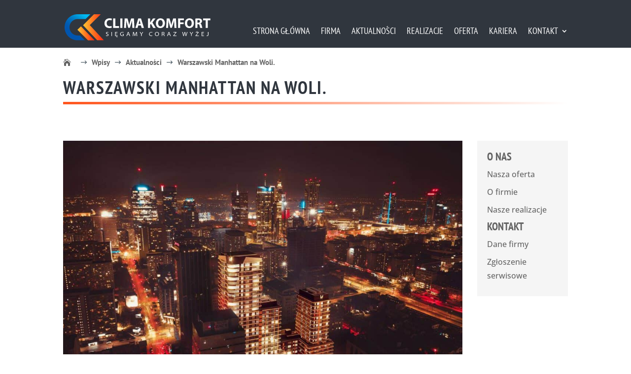

--- FILE ---
content_type: text/css
request_url: https://www.climakomfort.pl/wp-content/cache/ls/css/9f0a573f7e34304b828bc170f252080a.css
body_size: 50
content:
#main-content .container:before{width:0}.et_pb_widget_area_right{border-left:0!important}.et_pb_widget_area_left{border-right:0!important}.et_pb_widget_area{padding-right:0}#left-area .hentry h1{display:none}#left-area{padding-right:0px!important}.post-meta{display:none}.ff-btn-submit,.ff_upload_btn{color:#fff;font-weight:600!important;letter-spacing:0;background-color:#ff551d!important;padding:8px 20px 8px 20px;border-radius:0px!important;text-transform:uppercase!important}@media screen and (min-width:982px){html body header#main-header #logo{transform-origin:bottom left;transform:scale(1.4)}}@media only screen and (max-width:840px){table.responsive{margin-bottom:0;overflow:hidden;overflow-x:scroll;display:block;white-space:nowrap}}@media only screen and (min-width:768px){#et-info{float:right!important}}@media screen and (max-width:479px){.et_gallery_item:nth-child(n),.et_pb_column .et_pb_filterable_portfolio .et_pb_portfolio_item.et_pb_grid_item:nth-child(n),.et_pb_column .et_pb_grid_item:nth-child(n),.et_pb_column .et_pb_shop_grid .woocommerce ul.products li.product:nth-child(n),.et_pb_column .woocommerce ul.products li.product:nth-child(n),.woocommerce-page ul.products li.product:nth-child(n){width:45.25%!important;margin:0 9.5% 9.5% 0!important}.et_gallery_item:nth-child(2n),.et_pb_column .et_pb_grid_item:nth-child(2n),.et_pb_column .et_pb_shop_grid .woocommerce ul.products li.product:nth-child(2n),.et_pb_column .woocommerce ul.products li.product:nth-child(2n),.woocommerce-page ul.products li.product:nth-child(2n){margin-right:0!important}}@media (max-width:479px){.et_pb_post h2{font-size:24px!important;padding-bottom:12px!important}}

--- FILE ---
content_type: text/css
request_url: https://www.climakomfort.pl/wp-content/et-cache/254753/et-divi-dynamic-tb-255721-254753-late.css
body_size: 362
content:
@font-face{font-family:FontAwesome;font-style:normal;font-weight:400;font-display:block;src:url(//www.climakomfort.pl/wp-content/themes/Divi/core/admin/fonts/fontawesome/fa-regular-400.eot);src:url(//www.climakomfort.pl/wp-content/themes/Divi/core/admin/fonts/fontawesome/fa-regular-400.eot?#iefix) format("embedded-opentype"),url(//www.climakomfort.pl/wp-content/themes/Divi/core/admin/fonts/fontawesome/fa-regular-400.woff2) format("woff2"),url(//www.climakomfort.pl/wp-content/themes/Divi/core/admin/fonts/fontawesome/fa-regular-400.woff) format("woff"),url(//www.climakomfort.pl/wp-content/themes/Divi/core/admin/fonts/fontawesome/fa-regular-400.ttf) format("truetype"),url(//www.climakomfort.pl/wp-content/themes/Divi/core/admin/fonts/fontawesome/fa-regular-400.svg#fontawesome) format("svg")}@font-face{font-family:FontAwesome;font-style:normal;font-weight:900;font-display:block;src:url(//www.climakomfort.pl/wp-content/themes/Divi/core/admin/fonts/fontawesome/fa-solid-900.eot);src:url(//www.climakomfort.pl/wp-content/themes/Divi/core/admin/fonts/fontawesome/fa-solid-900.eot?#iefix) format("embedded-opentype"),url(//www.climakomfort.pl/wp-content/themes/Divi/core/admin/fonts/fontawesome/fa-solid-900.woff2) format("woff2"),url(//www.climakomfort.pl/wp-content/themes/Divi/core/admin/fonts/fontawesome/fa-solid-900.woff) format("woff"),url(//www.climakomfort.pl/wp-content/themes/Divi/core/admin/fonts/fontawesome/fa-solid-900.ttf) format("truetype"),url(//www.climakomfort.pl/wp-content/themes/Divi/core/admin/fonts/fontawesome/fa-solid-900.svg#fontawesome) format("svg")}@font-face{font-family:FontAwesome;font-style:normal;font-weight:400;font-display:block;src:url(//www.climakomfort.pl/wp-content/themes/Divi/core/admin/fonts/fontawesome/fa-brands-400.eot);src:url(//www.climakomfort.pl/wp-content/themes/Divi/core/admin/fonts/fontawesome/fa-brands-400.eot?#iefix) format("embedded-opentype"),url(//www.climakomfort.pl/wp-content/themes/Divi/core/admin/fonts/fontawesome/fa-brands-400.woff2) format("woff2"),url(//www.climakomfort.pl/wp-content/themes/Divi/core/admin/fonts/fontawesome/fa-brands-400.woff) format("woff"),url(//www.climakomfort.pl/wp-content/themes/Divi/core/admin/fonts/fontawesome/fa-brands-400.ttf) format("truetype"),url(//www.climakomfort.pl/wp-content/themes/Divi/core/admin/fonts/fontawesome/fa-brands-400.svg#fontawesome) format("svg")}
@font-face{font-family:ETmodules;font-display:block;src:url(//www.climakomfort.pl/wp-content/themes/Divi/core/admin/fonts/modules/all/modules.eot);src:url(//www.climakomfort.pl/wp-content/themes/Divi/core/admin/fonts/modules/all/modules.eot?#iefix) format("embedded-opentype"),url(//www.climakomfort.pl/wp-content/themes/Divi/core/admin/fonts/modules/all/modules.woff) format("woff"),url(//www.climakomfort.pl/wp-content/themes/Divi/core/admin/fonts/modules/all/modules.ttf) format("truetype"),url(//www.climakomfort.pl/wp-content/themes/Divi/core/admin/fonts/modules/all/modules.svg#ETmodules) format("svg");font-weight:400;font-style:normal}
.et_pb_post_title.et_pb_featured_bg{padding:16% 8%;background-size:cover;background-position:50%;position:relative;overflow:hidden}.et_pb_post_title .et_pb_parallax_css{background-repeat:no-repeat;background-position:top;background-size:cover;background-attachment:fixed;position:absolute;width:100%;height:100%;overflow:hidden}.et_pb_post_title.et_pb_featured_bg .et_pb_title_container{padding:1em 1.5em}.et_pb_post_title.et_pb_featured_bg .et_pb_title_meta_container{padding-bottom:0}.et_pb_title_container h1{font-size:26px}.et_pb_column_1_3 .et_pb_title_container h1,.et_pb_column_1_4 .et_pb_title_container h1,.et_pb_column_1_5 .et_pb_title_container h1,.et_pb_column_1_6 .et_pb_title_container h1,.et_pb_column_2_5 .et_pb_title_container h1{font-size:18px}.et_pb_title_featured_container{margin-left:auto;margin-right:auto}.et_pb_title_featured_container .et_pb_image_wrap{display:inline-block;position:relative;max-width:100%;width:100%}.et_pb_title_featured_container img{width:100%}.et_pb_title_container{display:block;max-width:100%;word-wrap:break-word;z-index:98;position:relative}.et_pb_title_featured_container{line-height:0;position:relative}p.et_pb_title_meta_container{padding-bottom:1em}p.et_pb_title_meta_container .et_pb_title_meta_item--visible+.et_pb_title_meta_item--visible:before{content:" | "}.et_pb_bg_layout_light p.et_pb_title_meta_container,.et_pb_bg_layout_light p.et_pb_title_meta_container a{color:#666}.et_pb_bg_layout_dark p.et_pb_title_meta_container,.et_pb_bg_layout_dark p.et_pb_title_meta_container a{color:inherit}@media (max-width:980px){.et_pb_bg_layout_light_tablet p.et_pb_title_meta_container,.et_pb_bg_layout_light_tablet p.et_pb_title_meta_container a{color:#666}.et_pb_bg_layout_dark_tablet p.et_pb_title_meta_container,.et_pb_bg_layout_dark_tablet p.et_pb_title_meta_container a{color:inherit}}@media (max-width:767px){.et_pb_title_container h1{font-size:18px}.et_pb_bg_layout_light_phone p.et_pb_title_meta_container,.et_pb_bg_layout_light_phone p.et_pb_title_meta_container a{color:#666}.et_pb_bg_layout_dark_phone p.et_pb_title_meta_container,.et_pb_bg_layout_dark_phone p.et_pb_title_meta_container a{color:inherit}}
.et_pb_button[data-icon]:not([data-icon=""]):after{content:attr(data-icon)}@media (max-width:980px){.et_pb_button[data-icon-tablet]:not([data-icon-tablet=""]):after{content:attr(data-icon-tablet)}}@media (max-width:767px){.et_pb_button[data-icon-phone]:not([data-icon-phone=""]):after{content:attr(data-icon-phone)}}

--- FILE ---
content_type: image/svg+xml
request_url: https://www.climakomfort.pl/wp-content/uploads/LOGOTYP-KlimaComfort-PL-poziom-biale-1.svg
body_size: 6143
content:
<?xml version="1.0" encoding="UTF-8" standalone="no"?><!-- Generator: Gravit.io --><svg xmlns="http://www.w3.org/2000/svg" xmlns:xlink="http://www.w3.org/1999/xlink" style="isolation:isolate" viewBox="0 0 719.3 128.5" width="719.3pt" height="128.5pt"><defs><clipPath id="_clipPath_wG9Umt2ZwWNRNObURLEYyWqWPtlrhQFG"><rect width="719.3" height="128.5"/></clipPath></defs><g clip-path="url(#_clipPath_wG9Umt2ZwWNRNObURLEYyWqWPtlrhQFG)"><clipPath id="_clipPath_IPULyZgsGY0zQbI0RvK8xQv80EehiNwn"><path d=" M -32 -45.496 L 749.86 -45.496 L 749.86 185 L -32 185 L -32 -45.496 Z " fill="rgb(255,255,255)"/></clipPath><g clip-path="url(#_clipPath_IPULyZgsGY0zQbI0RvK8xQv80EehiNwn)"><clipPath id="_clipPath_GZBKgx3eTDolnEqit5MKHR1C5ssDCnZ8"><path d=" M -2430.76 471.278 C -2487.385 471.278 -2533.293 517.184 -2533.293 573.815 C -2533.293 630.431 -2487.385 676.34 -2430.76 676.34 L -2372.137 676.34 L -2410.336 638.78 L -2429.418 638.78 C -2465.294 638.78 -2494.382 609.694 -2494.382 573.815 C -2494.382 537.93 -2465.294 508.84 -2429.418 508.84 L -2366.008 508.84 L -2328.138 471.278 L -2430.76 471.278 Z " fill="rgb(255,255,255)"/></clipPath><g clip-path="url(#_clipPath_GZBKgx3eTDolnEqit5MKHR1C5ssDCnZ8)"><clipPath id="_clipPath_J0YVBLa89VAXzm2828A0eC8aiLgFfTeo"><path d=" M -3353.173 941.735 L -577.041 941.735 L -577.041 -1021.203 L -3353.173 -1021.203 L -3353.173 941.735 Z " fill="rgb(255,255,255)"/></clipPath><g clip-path="url(#_clipPath_J0YVBLa89VAXzm2828A0eC8aiLgFfTeo)"><clipPath id="_clipPath_Fs4vbmOelSLTuX2kBd3zCAAVaMJyJTcn"><path d=" M -4251.526 355.574 L -1406.036 2212.213 L 321.274 -435.065 L -2524.212 -2291.707 L -4251.526 355.574 Z " fill="rgb(255,255,255)"/></clipPath><g clip-path="url(#_clipPath_Fs4vbmOelSLTuX2kBd3zCAAVaMJyJTcn)"><linearGradient id="_lgradient_14" x1="0.44305054103860436" y1="0.5760899388689508" x2="0.4559434678855568" y2="0.55631698154732" gradientTransform="matrix(8695.222,0,0,8689.387,-6312.737,-4384.441)" gradientUnits="userSpaceOnUse"><stop offset="0%" stop-opacity="1" style="stop-color:rgb(1,85,174)"/><stop offset="10%" stop-opacity="1" style="stop-color:rgb(0,88,175)"/><stop offset="20%" stop-opacity="1" style="stop-color:rgb(0,94,179)"/><stop offset="30.000000000000004%" stop-opacity="1" style="stop-color:rgb(0,103,185)"/><stop offset="40%" stop-opacity="1" style="stop-color:rgb(0,115,192)"/><stop offset="50%" stop-opacity="1" style="stop-color:rgb(0,130,202)"/><stop offset="60%" stop-opacity="1" style="stop-color:rgb(0,147,214)"/><stop offset="70%" stop-opacity="1" style="stop-color:rgb(0,166,227)"/><stop offset="80%" stop-opacity="1" style="stop-color:rgb(0,185,242)"/><stop offset="89.99999999999999%" stop-opacity="1" style="stop-color:rgb(0,185,242)"/><stop offset="99.99999999999999%" stop-opacity="1" style="stop-color:rgb(0,185,242)"/></linearGradient><path d=" M -6312.737 867.302 L -2886.047 -4384.441 L 2382.485 -946.796 L -1044.206 4304.946 L -6312.737 867.302 Z " fill="url(#_lgradient_14)"/></g></g></g><path d=" M 232.551 65.932 C 230.643 66.889 226.318 67.929 220.694 67.929 C 204.711 67.929 196.481 57.982 196.481 44.804 C 196.481 29.03 207.722 20.244 221.716 20.244 C 227.139 20.244 231.255 21.349 233.112 22.306 L 230.979 30.603 C 228.857 29.715 225.9 28.892 222.198 28.892 C 213.902 28.892 207.456 33.896 207.456 44.188 C 207.456 53.452 212.94 59.281 222.272 59.281 C 225.421 59.281 228.924 58.59 230.979 57.771 L 232.551 65.932 Z " fill="rgb(254,254,254)"/><path d=" M 239.287 21.001 L 249.788 21.001 L 249.788 58.452 L 268.174 58.452 L 268.174 67.235 L 239.287 67.235 L 239.287 21.001 Z " fill="rgb(254,254,254)"/><path d=" M 284.85 67.235 L 274.363 67.235 L 274.363 21.004 L 284.85 21.004 L 284.85 67.235 Z " fill="rgb(254,254,254)"/><path d=" M 333.008 49.537 C 332.801 43.979 332.589 37.256 332.589 30.538 L 332.379 30.538 C 330.945 36.433 329.018 43.018 327.235 48.447 L 321.621 66.48 L 313.45 66.48 L 308.516 48.579 C 307.005 43.162 305.433 36.575 304.327 30.538 L 304.201 30.538 C 303.921 36.772 303.715 43.914 303.375 49.675 L 302.554 67.235 L 292.874 67.235 L 295.83 20.997 L 309.749 20.997 L 314.275 36.433 C 315.724 41.79 317.161 47.548 318.193 52.972 L 318.399 52.972 C 319.707 47.621 321.274 41.511 322.786 36.37 L 327.722 20.997 L 341.374 20.997 L 343.918 67.235 L 333.689 67.235 L 333.008 49.537 Z " fill="rgb(254,254,254)"/><path d=" M 374.458 47.549 L 371.583 37.739 C 370.757 34.994 369.938 31.57 369.251 28.825 L 369.114 28.825 C 368.427 31.57 367.732 35.069 366.981 37.739 L 364.231 47.549 L 374.458 47.549 Z  M 362.726 55.373 L 359.435 67.235 L 348.596 67.235 L 362.726 20.998 L 376.451 20.998 L 390.779 67.235 L 379.538 67.235 L 375.973 55.373 L 362.726 55.373 Z " fill="rgb(254,254,254)"/><path d=" M 410.833 21.001 L 421.187 21.001 L 421.187 41.445 L 421.393 41.445 C 422.411 39.66 423.512 38.021 424.552 36.369 L 435.037 21.001 L 447.869 21.001 L 432.568 40.692 L 448.694 67.235 L 436.473 67.235 L 425.161 47.277 L 421.187 52.143 L 421.187 67.235 L 410.833 67.235 L 410.833 21.001 Z " fill="rgb(254,254,254)"/><path d=" M 460.711 44.257 C 460.711 53.318 464.964 59.693 471.957 59.693 C 479.029 59.693 483.073 52.969 483.073 43.978 C 483.073 35.682 479.097 28.55 471.894 28.55 C 464.826 28.55 460.711 35.276 460.711 44.257 Z  M 494.12 43.639 C 494.12 58.8 484.925 67.989 471.421 67.989 C 457.694 67.989 449.664 57.639 449.664 44.465 C 449.664 30.607 458.519 20.248 472.163 20.248 C 486.363 20.248 494.12 30.887 494.12 43.639 Z " fill="rgb(254,254,254)"/><path d=" M 540.089 49.537 C 539.882 43.979 539.677 37.256 539.677 30.538 L 539.468 30.538 C 538.025 36.433 536.105 43.018 534.338 48.447 L 528.705 66.48 L 520.536 66.48 L 515.598 48.579 C 514.099 43.162 512.513 36.575 511.409 30.538 L 511.283 30.538 C 511.004 36.772 510.795 43.914 510.458 49.675 L 509.636 67.235 L 499.96 67.235 L 502.905 20.997 L 516.838 20.997 L 521.357 36.433 C 522.805 41.79 524.232 47.548 525.274 52.972 L 525.483 52.972 C 526.784 47.621 528.371 41.511 529.876 36.37 L 534.811 20.997 L 548.459 20.997 L 550.998 67.235 L 540.774 67.235 L 540.089 49.537 Z " fill="rgb(254,254,254)"/><path d=" M 559.038 21.001 L 587.291 21.001 L 587.291 29.581 L 569.541 29.581 L 569.541 40.148 L 586.133 40.148 L 586.133 48.647 L 569.541 48.647 L 569.541 67.235 L 559.038 67.235 L 559.038 21.001 Z " fill="rgb(254,254,254)"/><path d=" M 603.509 44.257 C 603.509 53.318 607.75 59.693 614.741 59.693 C 621.814 59.693 625.855 52.969 625.855 43.978 C 625.855 35.682 621.878 28.55 614.683 28.55 C 607.611 28.55 603.509 35.276 603.509 44.257 Z  M 636.903 43.639 C 636.903 58.8 627.714 67.989 614.204 67.989 C 600.471 67.989 592.452 57.639 592.452 44.465 C 592.452 30.607 601.313 20.248 614.947 20.248 C 629.159 20.248 636.903 30.887 636.903 43.639 Z " fill="rgb(254,254,254)"/><path d=" M 654.132 41.515 L 658.255 41.515 C 663.469 41.515 666.553 38.904 666.553 34.856 C 666.553 30.607 663.678 28.481 658.859 28.414 C 656.339 28.414 654.893 28.617 654.132 28.758 L 654.132 41.515 Z  M 643.785 21.626 C 647.136 21.073 652.135 20.662 657.711 20.662 C 664.56 20.662 669.358 21.685 672.658 24.298 C 675.401 26.491 676.906 29.713 676.906 33.976 C 676.906 39.86 672.724 43.911 668.744 45.356 L 668.744 45.555 C 671.975 46.866 673.743 49.948 674.923 54.208 C 676.36 59.416 677.79 65.453 678.691 67.235 L 667.99 67.235 C 667.239 65.932 666.138 62.159 664.774 56.466 C 663.529 50.709 661.545 49.129 657.291 49.06 L 654.132 49.06 L 654.132 67.235 L 643.785 67.235 L 643.785 21.626 Z " fill="rgb(254,254,254)"/><path d=" M 694.756 29.782 L 682.351 29.782 L 682.351 21.003 L 717.87 21.003 L 717.87 29.782 L 705.248 29.782 L 705.248 67.235 L 694.756 67.235 L 694.756 29.782 Z " fill="rgb(254,254,254)"/></g><linearGradient id="_lgradient_15" x1="0.000020217940323474792" y1="0.5001149271170533" x2="1.000036214261217" y2="0.5001149271170533" gradientTransform="matrix(84.251,0,0,68.57,63.261,59.506)" gradientUnits="userSpaceOnUse"><stop offset="0%" stop-opacity="1" style="stop-color:rgb(255,199,52)"/><stop offset="10%" stop-opacity="1" style="stop-color:rgb(255,182,48)"/><stop offset="20%" stop-opacity="1" style="stop-color:rgb(255,166,44)"/><stop offset="30.000000000000004%" stop-opacity="1" style="stop-color:rgb(255,149,41)"/><stop offset="40%" stop-opacity="1" style="stop-color:rgb(255,133,37)"/><stop offset="50%" stop-opacity="1" style="stop-color:rgb(255,116,34)"/><stop offset="60%" stop-opacity="1" style="stop-color:rgb(255,101,31)"/><stop offset="70%" stop-opacity="1" style="stop-color:rgb(255,85,29)"/><stop offset="80%" stop-opacity="1" style="stop-color:rgb(255,70,26)"/><stop offset="89.99999999999999%" stop-opacity="1" style="stop-color:rgb(255,57,24)"/><stop offset="99.99999999999999%" stop-opacity="1" style="stop-color:rgb(255,46,23)"/></linearGradient><path d=" M 63.261 76.499 L 115.718 128.076 L 147.512 127.976 L 80.745 59.506 L 63.261 76.499 Z " fill="url(#_lgradient_15)"/><linearGradient id="_lgradient_16" x1="0.3509020644376649" y1="0.728400631044936" x2="0.8974885306728233" y2="-0.10966155575261383" gradientTransform="matrix(127.434,0,0,127.379,0.014,0.4)" gradientUnits="userSpaceOnUse"><stop offset="0%" stop-opacity="1" style="stop-color:rgb(1,85,174)"/><stop offset="10%" stop-opacity="1" style="stop-color:rgb(0,88,175)"/><stop offset="20%" stop-opacity="1" style="stop-color:rgb(0,94,179)"/><stop offset="30.000000000000004%" stop-opacity="1" style="stop-color:rgb(0,103,185)"/><stop offset="40%" stop-opacity="1" style="stop-color:rgb(0,115,192)"/><stop offset="50%" stop-opacity="1" style="stop-color:rgb(0,130,202)"/><stop offset="60%" stop-opacity="1" style="stop-color:rgb(0,147,214)"/><stop offset="70%" stop-opacity="1" style="stop-color:rgb(0,166,227)"/><stop offset="80%" stop-opacity="1" style="stop-color:rgb(0,185,242)"/><stop offset="89.99999999999999%" stop-opacity="1" style="stop-color:rgb(0,185,242)"/><stop offset="99.99999999999999%" stop-opacity="1" style="stop-color:rgb(0,185,242)"/></linearGradient><path d=" M 63.698 0.4 C 28.527 0.4 0.014 28.92 0.014 64.089 L 0.014 64.089 C 0.014 99.263 28.527 127.779 63.698 127.779 L 63.698 127.779 L 100.122 127.779 L 76.391 104.442 L 64.541 104.442 C 42.258 104.442 24.191 86.38 24.191 64.089 L 24.191 64.089 C 24.191 41.806 42.258 23.734 64.541 23.734 L 64.541 23.734 L 103.917 23.734 L 127.448 0.402 L 127.444 0.4 L 63.698 0.4 Z " fill="url(#_lgradient_16)"/><linearGradient id="_lgradient_17" x1="0.00003117510008121549" y1="0.49988142618522263" x2="1.000047431359172" y2="0.49988142618522263" gradientTransform="matrix(102.037,0,0,127.385,91.108,0.405)" gradientUnits="userSpaceOnUse"><stop offset="0%" stop-opacity="1" style="stop-color:rgb(255,199,52)"/><stop offset="10%" stop-opacity="1" style="stop-color:rgb(255,182,48)"/><stop offset="20%" stop-opacity="1" style="stop-color:rgb(255,166,44)"/><stop offset="30.000000000000004%" stop-opacity="1" style="stop-color:rgb(255,149,41)"/><stop offset="40%" stop-opacity="1" style="stop-color:rgb(255,133,37)"/><stop offset="50%" stop-opacity="1" style="stop-color:rgb(255,116,34)"/><stop offset="60%" stop-opacity="1" style="stop-color:rgb(255,101,31)"/><stop offset="70%" stop-opacity="1" style="stop-color:rgb(255,85,29)"/><stop offset="80%" stop-opacity="1" style="stop-color:rgb(255,70,26)"/><stop offset="89.99999999999999%" stop-opacity="1" style="stop-color:rgb(255,57,24)"/><stop offset="99.99999999999999%" stop-opacity="1" style="stop-color:rgb(255,46,23)"/></linearGradient><path d=" M 144.613 0.405 L 91.108 53.958 L 160.62 127.79 L 193.145 127.79 L 124 53.683 L 178.023 0.405 L 144.613 0.405 Z " fill="url(#_lgradient_17)"/><clipPath id="_clipPath_QDNVmKwVPrJUzSM50M5J7REyrqWgKDVi"><path d=" M -32 -45.496 L 749.86 -45.496 L 749.86 185 L -32 185 L -32 -45.496 Z " fill="rgb(255,255,255)"/></clipPath><g clip-path="url(#_clipPath_QDNVmKwVPrJUzSM50M5J7REyrqWgKDVi)"><path d=" M 204.243 103.667 C 205.517 104.478 207.317 105.088 209.317 105.088 C 212.077 105.088 213.704 103.724 213.704 101.751 C 213.704 99.921 212.627 98.879 209.635 97.949 C 205.863 96.79 203.952 95.135 203.952 92.349 C 203.952 89.246 206.648 86.983 210.683 86.983 C 212.945 86.983 214.541 87.475 215.527 88.027 L 214.776 90.118 C 214.11 89.738 212.627 89.099 210.625 89.099 C 207.667 89.099 206.623 90.754 206.623 92.059 C 206.623 93.857 207.871 94.786 210.859 95.746 C 214.482 96.933 216.37 98.441 216.37 101.549 C 216.37 104.45 214.223 107.236 209.06 107.236 C 206.996 107.236 204.706 106.628 203.516 105.842 L 204.243 103.667 Z " fill="rgb(254,254,254)"/><path d=" M 233.349 106.886 L 230.707 106.886 L 230.707 87.331 L 233.349 87.331 L 233.349 106.886 Z " fill="rgb(254,254,254)"/><path d=" M 260.862 112.312 C 260.163 112.721 259.379 112.923 258.451 112.923 C 256.771 112.923 255.698 112.081 255.698 110.544 C 255.698 108.918 257.004 107.554 258.02 106.887 L 248.648 106.887 L 248.648 87.331 L 260.254 87.331 L 260.254 89.476 L 251.286 89.476 L 251.286 95.599 L 259.759 95.599 L 259.759 97.746 L 251.286 97.746 L 251.286 104.742 L 260.719 104.742 L 260.719 106.887 L 260.224 106.887 C 259.032 107.64 257.783 108.891 257.783 109.993 C 257.783 110.716 258.309 111.153 259.149 111.153 C 259.614 111.153 259.994 111.096 260.426 110.919 L 260.862 112.312 Z " fill="rgb(254,254,254)"/><path d=" M 291.481 105.873 C 290.232 106.338 287.735 107.09 284.632 107.09 C 281.238 107.09 278.509 106.248 276.423 104.278 C 274.651 102.623 273.579 100.038 273.579 97.167 C 273.579 91.945 277.639 87.127 285.212 87.127 C 287.826 87.127 289.886 87.706 290.784 88.142 L 290.117 90.23 C 288.899 89.679 287.389 89.273 285.126 89.273 C 279.615 89.273 276.364 92.551 276.364 97.08 C 276.364 101.664 279.555 104.945 284.866 104.945 C 286.807 104.945 288.141 104.684 288.868 104.304 L 288.868 98.676 L 284.428 98.676 L 284.428 96.588 L 291.481 96.588 L 291.481 105.873 Z " fill="rgb(254,254,254)"/><path d=" M 316.875 98.616 L 314.645 92.757 C 314.18 91.508 313.861 90.491 313.542 89.476 L 313.481 89.476 C 313.194 90.52 312.902 91.538 312.467 92.727 L 310.232 98.616 L 316.875 98.616 Z  M 309.651 100.651 L 307.387 106.887 L 304.634 106.887 L 312.004 87.331 L 315.222 87.331 L 322.683 106.887 L 319.807 106.887 L 317.457 100.651 L 309.651 100.651 Z " fill="rgb(254,254,254)"/><path d=" M 354.315 98.242 C 354.171 95.483 353.968 92.03 353.968 89.564 L 353.907 89.564 C 353.152 91.857 352.222 94.381 351.123 97.167 L 347.351 106.771 L 345.258 106.771 L 341.779 97.283 C 340.765 94.439 339.948 91.885 339.34 89.564 L 339.288 89.564 C 339.169 92.03 339.052 95.483 338.85 98.441 L 338.268 106.887 L 335.744 106.887 L 337.166 87.331 L 340.676 87.331 L 344.328 96.993 C 345.205 99.313 345.901 101.549 346.45 103.522 L 346.507 103.522 C 347.062 101.636 347.841 99.373 348.801 96.961 L 352.688 87.331 L 356.173 87.331 L 357.419 106.887 L 354.804 106.887 L 354.315 98.242 Z " fill="rgb(254,254,254)"/><path d=" M 377.044 106.887 L 377.044 98.588 L 370.225 87.331 L 373.273 87.331 L 376.378 92.904 C 377.19 94.409 377.83 95.483 378.465 96.818 L 378.523 96.818 C 379.104 95.599 379.83 94.381 380.669 92.904 L 383.865 87.331 L 386.911 87.331 L 379.686 98.559 L 379.686 106.887 L 377.044 106.887 Z " fill="rgb(254,254,254)"/><path d=" M 432.562 106.163 C 431.55 106.656 429.397 107.235 426.613 107.235 C 420.55 107.235 415.936 103.609 415.936 97.254 C 415.936 91.654 420.203 86.982 427.252 86.982 C 430.071 86.982 431.869 87.59 432.62 87.967 L 431.954 90.058 C 430.85 89.535 429.196 89.129 427.37 89.129 C 421.942 89.129 418.72 92.349 418.72 97.223 C 418.72 101.604 421.654 105.032 427.167 105.032 C 428.965 105.032 430.791 104.683 432.011 104.101 L 432.562 106.163 Z " fill="rgb(254,254,254)"/><path d=" M 454.71 105.147 C 459.206 105.147 461.99 101.664 461.99 97.021 C 461.99 93.047 459.497 89.071 454.766 89.071 C 449.979 89.071 447.455 92.872 447.455 97.254 C 447.455 101.489 450.214 105.147 454.681 105.147 L 454.71 105.147 Z  M 454.563 107.236 C 448.73 107.236 444.667 103.029 444.667 97.342 C 444.667 91.249 448.991 86.983 454.823 86.983 C 460.832 86.983 464.776 91.218 464.776 96.906 C 464.776 103.406 460.165 107.236 454.596 107.236 L 454.563 107.236 Z " fill="rgb(254,254,254)"/><path d=" M 481.498 96.441 L 484.603 96.441 C 487.506 96.441 489.304 94.991 489.304 92.786 C 489.304 90.143 487.187 89.158 484.427 89.158 C 482.949 89.158 481.963 89.301 481.498 89.419 L 481.498 96.441 Z  M 478.857 87.591 C 480.25 87.331 482.343 87.155 484.258 87.155 C 487.187 87.155 489.071 87.706 490.347 88.808 C 491.307 89.653 491.942 90.985 491.942 92.495 C 491.942 95.104 490.144 96.847 488.057 97.485 L 488.057 97.544 C 489.568 98.096 490.523 99.517 491.013 101.374 C 491.74 104.131 492.203 106.076 492.641 106.887 L 489.913 106.887 C 489.594 106.338 489.13 104.711 488.549 102.244 C 487.913 99.576 486.808 98.5 484.371 98.414 L 481.498 98.414 L 481.498 106.887 L 478.857 106.887 L 478.857 87.591 Z " fill="rgb(254,254,254)"/><path d=" M 517.107 98.616 L 514.871 92.757 C 514.407 91.508 514.091 90.491 513.771 89.476 L 513.712 89.476 C 513.424 90.52 513.131 91.538 512.699 92.727 L 510.464 98.616 L 517.107 98.616 Z  M 509.88 100.651 L 507.619 106.887 L 504.866 106.887 L 512.234 87.331 L 515.453 87.331 L 522.912 106.887 L 520.037 106.887 L 517.687 100.651 L 509.88 100.651 Z " fill="rgb(254,254,254)"/><path d=" M 535.105 105.378 L 547.35 89.563 L 547.35 89.477 L 536.151 89.477 L 536.151 87.332 L 550.89 87.332 L 550.89 88.868 L 538.701 104.652 L 538.701 104.743 L 551.092 104.743 L 551.092 106.886 L 535.105 106.886 L 535.105 105.378 Z " fill="rgb(254,254,254)"/><path d=" M 584.705 106.887 L 579.334 87.331 L 582.153 87.331 L 584.705 97.4 C 585.317 99.837 585.895 102.33 586.301 104.044 L 586.357 104.044 C 586.679 102.274 587.345 99.865 588.071 97.37 L 590.974 87.331 L 593.845 87.331 L 596.427 97.485 C 597.009 99.837 597.558 102.158 597.877 103.985 L 597.938 103.985 C 598.342 102.069 598.953 99.894 599.651 97.37 L 602.548 87.331 L 605.28 87.331 L 599.154 106.887 L 596.342 106.887 L 593.701 96.497 C 593.001 93.83 592.57 92.03 592.307 90.117 L 592.249 90.117 C 591.901 92 591.406 93.83 590.593 96.469 L 587.547 106.887 L 584.705 106.887 Z " fill="rgb(254,254,254)"/><path d=" M 623.192 106.887 L 623.192 98.588 L 616.373 87.331 L 619.419 87.331 L 622.525 92.904 C 623.337 94.409 623.971 95.483 624.611 96.818 L 624.67 96.818 C 625.25 95.599 625.978 94.381 626.816 92.904 L 630.006 87.331 L 633.053 87.331 L 625.83 98.559 L 625.83 106.887 L 623.192 106.887 Z " fill="rgb(254,254,254)"/><path d=" M 652.674 85.995 C 651.862 85.995 651.224 85.269 651.224 84.487 C 651.224 83.702 651.862 82.975 652.734 82.975 C 653.545 82.975 654.157 83.702 654.157 84.487 C 654.157 85.269 653.545 85.995 652.705 85.995 L 652.674 85.995 Z  M 644.638 105.379 L 656.885 89.564 L 656.885 89.476 L 645.682 89.476 L 645.682 87.332 L 660.422 87.332 L 660.422 88.869 L 648.234 104.652 L 648.234 104.742 L 660.625 104.742 L 660.625 106.886 L 644.638 106.886 L 644.638 105.379 Z " fill="rgb(254,254,254)"/><path d=" M 685.705 97.747 L 677.23 97.747 L 677.23 104.742 L 686.691 104.742 L 686.691 106.887 L 674.589 106.887 L 674.589 87.331 L 686.197 87.331 L 686.197 89.476 L 677.23 89.476 L 677.23 95.599 L 685.705 95.599 L 685.705 97.747 Z " fill="rgb(254,254,254)"/><path d=" M 705.964 87.331 L 708.607 87.331 L 708.607 100.068 C 708.607 105.553 705.789 107.235 702.251 107.235 C 701.177 107.235 699.841 106.974 699.115 106.684 L 699.552 104.568 C 700.16 104.826 701.031 105.033 702.05 105.033 C 704.514 105.033 705.964 103.87 705.964 99.806 L 705.964 87.331 Z " fill="rgb(254,254,254)"/><clipPath id="_clipPath_ktBP10lWfCb5Dj7iyTM777Fo80peXd4b"><path d=" M 1243.209 -27.161 L 1354.225 81.982 L 1421.511 81.775 L 1280.228 -63.13 L 1243.209 -27.161 Z " fill="rgb(255,255,255)"/></clipPath><g clip-path="url(#_clipPath_ktBP10lWfCb5Dj7iyTM777Fo80peXd4b)"><clipPath id="_clipPath_8qF0ewMQvyz3cx1lqV4nGzvvxS8OmnvE"><path d=" M 504.899 797.759 L 2116.893 797.759 L 2116.893 -342.053 L 504.899 -342.053 L 504.899 797.759 Z " fill="rgb(255,255,255)"/></clipPath><g clip-path="url(#_clipPath_8qF0ewMQvyz3cx1lqV4nGzvvxS8OmnvE)"><clipPath id="_clipPath_V2DWeQy9nZJXiglR9728JDxo0n1g8Rfa"><path d=" M 504.906 797.773 L 2116.915 797.773 L 2116.915 -342.041 L 504.906 -342.041 L 504.906 797.773 Z " fill="rgb(255,255,255)"/></clipPath><g clip-path="url(#_clipPath_V2DWeQy9nZJXiglR9728JDxo0n1g8Rfa)"><linearGradient id="_lgradient_18" x1="0.45800828361820733" y1="0.30836552548247775" x2="0.5686161564246174" y2="0.30836552548247775" gradientTransform="matrix(1612.009,0,0,1139.812,504.906,-342.04)" gradientUnits="userSpaceOnUse"><stop offset="0%" stop-opacity="1" style="stop-color:rgb(255,199,52)"/><stop offset="10%" stop-opacity="1" style="stop-color:rgb(255,182,48)"/><stop offset="20%" stop-opacity="1" style="stop-color:rgb(255,166,44)"/><stop offset="30.000000000000004%" stop-opacity="1" style="stop-color:rgb(255,149,41)"/><stop offset="40%" stop-opacity="1" style="stop-color:rgb(255,133,37)"/><stop offset="50%" stop-opacity="1" style="stop-color:rgb(255,116,34)"/><stop offset="60%" stop-opacity="1" style="stop-color:rgb(255,100,31)"/><stop offset="70%" stop-opacity="1" style="stop-color:rgb(255,85,29)"/><stop offset="80%" stop-opacity="1" style="stop-color:rgb(255,71,26)"/><stop offset="89.99999999999999%" stop-opacity="1" style="stop-color:rgb(255,57,24)"/><stop offset="99.99999999999999%" stop-opacity="1" style="stop-color:rgb(255,46,23)"/></linearGradient><path d=" M 504.906 -342.04 L 2116.915 -342.04 L 2116.915 797.773 L 504.906 797.773 L 504.906 -342.04 Z " fill="url(#_lgradient_18)"/></g></g></g><clipPath id="_clipPath_OpxCkJ8QIjalXHi8LsGk4AHnt56puDxH"><path d=" M 1244.136 -188.226 C 1169.697 -188.226 1109.347 -127.871 1109.347 -53.43 C 1109.347 21.021 1169.697 81.361 1244.136 81.361 L 1321.219 81.361 L 1270.993 31.983 L 1245.91 31.983 C 1198.741 31.983 1160.508 -6.258 1160.508 -53.43 C 1160.508 -100.599 1198.741 -138.842 1245.91 -138.842 L 1329.267 -138.842 L 1379.048 -188.226 L 1244.136 -188.226 Z " fill="rgb(255,255,255)"/></clipPath><g clip-path="url(#_clipPath_OpxCkJ8QIjalXHi8LsGk4AHnt56puDxH)"><clipPath id="_clipPath_e3Aj3Mk3I7zOZMrvWWHNp2IPFCPwyYPL"><path d=" M 504.899 797.759 L 2116.893 797.759 L 2116.893 -342.053 L 504.899 -342.053 L 504.899 797.759 Z " fill="rgb(255,255,255)"/></clipPath><g clip-path="url(#_clipPath_e3Aj3Mk3I7zOZMrvWWHNp2IPFCPwyYPL)"><clipPath id="_clipPath_v25PalQxoxerTljfYqb7s4LvXOgBNMJi"><path d=" M -16.727 457.416 L 1635.556 1535.506 L 2638.549 -1.682 L 986.267 -1079.772 L -16.727 457.416 Z " fill="rgb(255,255,255)"/></clipPath><g clip-path="url(#_clipPath_v25PalQxoxerTljfYqb7s4LvXOgBNMJi)"><linearGradient id="_lgradient_19" x1="0.4790877534695577" y1="0.45666264386696065" x2="0.5082775734037435" y2="0.41189632699651446" gradientTransform="matrix(5049.03,0,0,5045.641,-1213.604,-2294.954)" gradientUnits="userSpaceOnUse"><stop offset="0%" stop-opacity="1" style="stop-color:rgb(1,85,174)"/><stop offset="10%" stop-opacity="1" style="stop-color:rgb(0,88,175)"/><stop offset="20%" stop-opacity="1" style="stop-color:rgb(0,94,179)"/><stop offset="30.000000000000004%" stop-opacity="1" style="stop-color:rgb(0,103,185)"/><stop offset="40%" stop-opacity="1" style="stop-color:rgb(0,115,192)"/><stop offset="50%" stop-opacity="1" style="stop-color:rgb(0,130,202)"/><stop offset="60%" stop-opacity="1" style="stop-color:rgb(0,147,214)"/><stop offset="70%" stop-opacity="1" style="stop-color:rgb(0,166,227)"/><stop offset="80%" stop-opacity="1" style="stop-color:rgb(0,185,242)"/><stop offset="89.99999999999999%" stop-opacity="1" style="stop-color:rgb(0,185,242)"/><stop offset="99.99999999999999%" stop-opacity="1" style="stop-color:rgb(0,185,242)"/></linearGradient><path d=" M -1213.604 754.559 L 776.163 -2294.954 L 3835.426 -298.826 L 1845.659 2750.687 L -1213.604 754.559 Z " fill="url(#_lgradient_19)"/></g></g></g><clipPath id="_clipPath_cCofiy9i2u7QDEbR6CQRbNEnXv7qdKKy"><path d=" M 1415.393 -188.209 L 1302.138 -74.88 L 1449.253 81.375 L 1518.073 81.375 L 1371.763 -75.456 L 1486.088 -188.209 L 1415.393 -188.209 Z " fill="rgb(255,255,255)"/></clipPath><g clip-path="url(#_clipPath_cCofiy9i2u7QDEbR6CQRbNEnXv7qdKKy)"><clipPath id="_clipPath_vzNyNtF7JRx17f4qLtx3pd9UK6vY2qMz"><path d=" M 504.899 797.759 L 2116.893 797.759 L 2116.893 -342.053 L 504.899 -342.053 L 504.899 797.759 Z " fill="rgb(255,255,255)"/></clipPath><g clip-path="url(#_clipPath_vzNyNtF7JRx17f4qLtx3pd9UK6vY2qMz)"><clipPath id="_clipPath_PYkIvoBcxaJs3UxK67M9Tbxmu0Cqmjn2"><path d=" M 504.906 797.773 L 2116.915 797.773 L 2116.915 -342.041 L 504.906 -342.041 L 504.906 797.773 Z " fill="rgb(255,255,255)"/></clipPath><g clip-path="url(#_clipPath_PYkIvoBcxaJs3UxK67M9Tbxmu0Cqmjn2)"><linearGradient id="_lgradient_20" x1="0.4945604812413329" y1="0.2532287620720132" x2="0.6285213745166321" y2="0.2532287620720132" gradientTransform="matrix(1612.009,0,0,1139.813,504.906,-342.041)" gradientUnits="userSpaceOnUse"><stop offset="0%" stop-opacity="1" style="stop-color:rgb(255,199,52)"/><stop offset="10%" stop-opacity="1" style="stop-color:rgb(255,182,48)"/><stop offset="20%" stop-opacity="1" style="stop-color:rgb(255,166,44)"/><stop offset="30.000000000000004%" stop-opacity="1" style="stop-color:rgb(255,149,41)"/><stop offset="40%" stop-opacity="1" style="stop-color:rgb(255,133,37)"/><stop offset="50%" stop-opacity="1" style="stop-color:rgb(255,116,34)"/><stop offset="60%" stop-opacity="1" style="stop-color:rgb(255,100,31)"/><stop offset="70%" stop-opacity="1" style="stop-color:rgb(255,85,29)"/><stop offset="80%" stop-opacity="1" style="stop-color:rgb(255,71,26)"/><stop offset="89.99999999999999%" stop-opacity="1" style="stop-color:rgb(255,57,24)"/><stop offset="99.99999999999999%" stop-opacity="1" style="stop-color:rgb(255,46,23)"/></linearGradient><path d=" M 504.906 -342.041 L 2116.915 -342.041 L 2116.915 797.773 L 504.906 797.773 L 504.906 -342.041 Z " fill="url(#_lgradient_20)"/></g></g></g></g></g></svg>

--- FILE ---
content_type: image/svg+xml
request_url: https://www.climakomfort.pl/wp-content/uploads/LOGOTYP-KlimaComfort-PL-poziom-biale-1.svg
body_size: 6143
content:
<?xml version="1.0" encoding="UTF-8" standalone="no"?><!-- Generator: Gravit.io --><svg xmlns="http://www.w3.org/2000/svg" xmlns:xlink="http://www.w3.org/1999/xlink" style="isolation:isolate" viewBox="0 0 719.3 128.5" width="719.3pt" height="128.5pt"><defs><clipPath id="_clipPath_wG9Umt2ZwWNRNObURLEYyWqWPtlrhQFG"><rect width="719.3" height="128.5"/></clipPath></defs><g clip-path="url(#_clipPath_wG9Umt2ZwWNRNObURLEYyWqWPtlrhQFG)"><clipPath id="_clipPath_IPULyZgsGY0zQbI0RvK8xQv80EehiNwn"><path d=" M -32 -45.496 L 749.86 -45.496 L 749.86 185 L -32 185 L -32 -45.496 Z " fill="rgb(255,255,255)"/></clipPath><g clip-path="url(#_clipPath_IPULyZgsGY0zQbI0RvK8xQv80EehiNwn)"><clipPath id="_clipPath_GZBKgx3eTDolnEqit5MKHR1C5ssDCnZ8"><path d=" M -2430.76 471.278 C -2487.385 471.278 -2533.293 517.184 -2533.293 573.815 C -2533.293 630.431 -2487.385 676.34 -2430.76 676.34 L -2372.137 676.34 L -2410.336 638.78 L -2429.418 638.78 C -2465.294 638.78 -2494.382 609.694 -2494.382 573.815 C -2494.382 537.93 -2465.294 508.84 -2429.418 508.84 L -2366.008 508.84 L -2328.138 471.278 L -2430.76 471.278 Z " fill="rgb(255,255,255)"/></clipPath><g clip-path="url(#_clipPath_GZBKgx3eTDolnEqit5MKHR1C5ssDCnZ8)"><clipPath id="_clipPath_J0YVBLa89VAXzm2828A0eC8aiLgFfTeo"><path d=" M -3353.173 941.735 L -577.041 941.735 L -577.041 -1021.203 L -3353.173 -1021.203 L -3353.173 941.735 Z " fill="rgb(255,255,255)"/></clipPath><g clip-path="url(#_clipPath_J0YVBLa89VAXzm2828A0eC8aiLgFfTeo)"><clipPath id="_clipPath_Fs4vbmOelSLTuX2kBd3zCAAVaMJyJTcn"><path d=" M -4251.526 355.574 L -1406.036 2212.213 L 321.274 -435.065 L -2524.212 -2291.707 L -4251.526 355.574 Z " fill="rgb(255,255,255)"/></clipPath><g clip-path="url(#_clipPath_Fs4vbmOelSLTuX2kBd3zCAAVaMJyJTcn)"><linearGradient id="_lgradient_14" x1="0.44305054103860436" y1="0.5760899388689508" x2="0.4559434678855568" y2="0.55631698154732" gradientTransform="matrix(8695.222,0,0,8689.387,-6312.737,-4384.441)" gradientUnits="userSpaceOnUse"><stop offset="0%" stop-opacity="1" style="stop-color:rgb(1,85,174)"/><stop offset="10%" stop-opacity="1" style="stop-color:rgb(0,88,175)"/><stop offset="20%" stop-opacity="1" style="stop-color:rgb(0,94,179)"/><stop offset="30.000000000000004%" stop-opacity="1" style="stop-color:rgb(0,103,185)"/><stop offset="40%" stop-opacity="1" style="stop-color:rgb(0,115,192)"/><stop offset="50%" stop-opacity="1" style="stop-color:rgb(0,130,202)"/><stop offset="60%" stop-opacity="1" style="stop-color:rgb(0,147,214)"/><stop offset="70%" stop-opacity="1" style="stop-color:rgb(0,166,227)"/><stop offset="80%" stop-opacity="1" style="stop-color:rgb(0,185,242)"/><stop offset="89.99999999999999%" stop-opacity="1" style="stop-color:rgb(0,185,242)"/><stop offset="99.99999999999999%" stop-opacity="1" style="stop-color:rgb(0,185,242)"/></linearGradient><path d=" M -6312.737 867.302 L -2886.047 -4384.441 L 2382.485 -946.796 L -1044.206 4304.946 L -6312.737 867.302 Z " fill="url(#_lgradient_14)"/></g></g></g><path d=" M 232.551 65.932 C 230.643 66.889 226.318 67.929 220.694 67.929 C 204.711 67.929 196.481 57.982 196.481 44.804 C 196.481 29.03 207.722 20.244 221.716 20.244 C 227.139 20.244 231.255 21.349 233.112 22.306 L 230.979 30.603 C 228.857 29.715 225.9 28.892 222.198 28.892 C 213.902 28.892 207.456 33.896 207.456 44.188 C 207.456 53.452 212.94 59.281 222.272 59.281 C 225.421 59.281 228.924 58.59 230.979 57.771 L 232.551 65.932 Z " fill="rgb(254,254,254)"/><path d=" M 239.287 21.001 L 249.788 21.001 L 249.788 58.452 L 268.174 58.452 L 268.174 67.235 L 239.287 67.235 L 239.287 21.001 Z " fill="rgb(254,254,254)"/><path d=" M 284.85 67.235 L 274.363 67.235 L 274.363 21.004 L 284.85 21.004 L 284.85 67.235 Z " fill="rgb(254,254,254)"/><path d=" M 333.008 49.537 C 332.801 43.979 332.589 37.256 332.589 30.538 L 332.379 30.538 C 330.945 36.433 329.018 43.018 327.235 48.447 L 321.621 66.48 L 313.45 66.48 L 308.516 48.579 C 307.005 43.162 305.433 36.575 304.327 30.538 L 304.201 30.538 C 303.921 36.772 303.715 43.914 303.375 49.675 L 302.554 67.235 L 292.874 67.235 L 295.83 20.997 L 309.749 20.997 L 314.275 36.433 C 315.724 41.79 317.161 47.548 318.193 52.972 L 318.399 52.972 C 319.707 47.621 321.274 41.511 322.786 36.37 L 327.722 20.997 L 341.374 20.997 L 343.918 67.235 L 333.689 67.235 L 333.008 49.537 Z " fill="rgb(254,254,254)"/><path d=" M 374.458 47.549 L 371.583 37.739 C 370.757 34.994 369.938 31.57 369.251 28.825 L 369.114 28.825 C 368.427 31.57 367.732 35.069 366.981 37.739 L 364.231 47.549 L 374.458 47.549 Z  M 362.726 55.373 L 359.435 67.235 L 348.596 67.235 L 362.726 20.998 L 376.451 20.998 L 390.779 67.235 L 379.538 67.235 L 375.973 55.373 L 362.726 55.373 Z " fill="rgb(254,254,254)"/><path d=" M 410.833 21.001 L 421.187 21.001 L 421.187 41.445 L 421.393 41.445 C 422.411 39.66 423.512 38.021 424.552 36.369 L 435.037 21.001 L 447.869 21.001 L 432.568 40.692 L 448.694 67.235 L 436.473 67.235 L 425.161 47.277 L 421.187 52.143 L 421.187 67.235 L 410.833 67.235 L 410.833 21.001 Z " fill="rgb(254,254,254)"/><path d=" M 460.711 44.257 C 460.711 53.318 464.964 59.693 471.957 59.693 C 479.029 59.693 483.073 52.969 483.073 43.978 C 483.073 35.682 479.097 28.55 471.894 28.55 C 464.826 28.55 460.711 35.276 460.711 44.257 Z  M 494.12 43.639 C 494.12 58.8 484.925 67.989 471.421 67.989 C 457.694 67.989 449.664 57.639 449.664 44.465 C 449.664 30.607 458.519 20.248 472.163 20.248 C 486.363 20.248 494.12 30.887 494.12 43.639 Z " fill="rgb(254,254,254)"/><path d=" M 540.089 49.537 C 539.882 43.979 539.677 37.256 539.677 30.538 L 539.468 30.538 C 538.025 36.433 536.105 43.018 534.338 48.447 L 528.705 66.48 L 520.536 66.48 L 515.598 48.579 C 514.099 43.162 512.513 36.575 511.409 30.538 L 511.283 30.538 C 511.004 36.772 510.795 43.914 510.458 49.675 L 509.636 67.235 L 499.96 67.235 L 502.905 20.997 L 516.838 20.997 L 521.357 36.433 C 522.805 41.79 524.232 47.548 525.274 52.972 L 525.483 52.972 C 526.784 47.621 528.371 41.511 529.876 36.37 L 534.811 20.997 L 548.459 20.997 L 550.998 67.235 L 540.774 67.235 L 540.089 49.537 Z " fill="rgb(254,254,254)"/><path d=" M 559.038 21.001 L 587.291 21.001 L 587.291 29.581 L 569.541 29.581 L 569.541 40.148 L 586.133 40.148 L 586.133 48.647 L 569.541 48.647 L 569.541 67.235 L 559.038 67.235 L 559.038 21.001 Z " fill="rgb(254,254,254)"/><path d=" M 603.509 44.257 C 603.509 53.318 607.75 59.693 614.741 59.693 C 621.814 59.693 625.855 52.969 625.855 43.978 C 625.855 35.682 621.878 28.55 614.683 28.55 C 607.611 28.55 603.509 35.276 603.509 44.257 Z  M 636.903 43.639 C 636.903 58.8 627.714 67.989 614.204 67.989 C 600.471 67.989 592.452 57.639 592.452 44.465 C 592.452 30.607 601.313 20.248 614.947 20.248 C 629.159 20.248 636.903 30.887 636.903 43.639 Z " fill="rgb(254,254,254)"/><path d=" M 654.132 41.515 L 658.255 41.515 C 663.469 41.515 666.553 38.904 666.553 34.856 C 666.553 30.607 663.678 28.481 658.859 28.414 C 656.339 28.414 654.893 28.617 654.132 28.758 L 654.132 41.515 Z  M 643.785 21.626 C 647.136 21.073 652.135 20.662 657.711 20.662 C 664.56 20.662 669.358 21.685 672.658 24.298 C 675.401 26.491 676.906 29.713 676.906 33.976 C 676.906 39.86 672.724 43.911 668.744 45.356 L 668.744 45.555 C 671.975 46.866 673.743 49.948 674.923 54.208 C 676.36 59.416 677.79 65.453 678.691 67.235 L 667.99 67.235 C 667.239 65.932 666.138 62.159 664.774 56.466 C 663.529 50.709 661.545 49.129 657.291 49.06 L 654.132 49.06 L 654.132 67.235 L 643.785 67.235 L 643.785 21.626 Z " fill="rgb(254,254,254)"/><path d=" M 694.756 29.782 L 682.351 29.782 L 682.351 21.003 L 717.87 21.003 L 717.87 29.782 L 705.248 29.782 L 705.248 67.235 L 694.756 67.235 L 694.756 29.782 Z " fill="rgb(254,254,254)"/></g><linearGradient id="_lgradient_15" x1="0.000020217940323474792" y1="0.5001149271170533" x2="1.000036214261217" y2="0.5001149271170533" gradientTransform="matrix(84.251,0,0,68.57,63.261,59.506)" gradientUnits="userSpaceOnUse"><stop offset="0%" stop-opacity="1" style="stop-color:rgb(255,199,52)"/><stop offset="10%" stop-opacity="1" style="stop-color:rgb(255,182,48)"/><stop offset="20%" stop-opacity="1" style="stop-color:rgb(255,166,44)"/><stop offset="30.000000000000004%" stop-opacity="1" style="stop-color:rgb(255,149,41)"/><stop offset="40%" stop-opacity="1" style="stop-color:rgb(255,133,37)"/><stop offset="50%" stop-opacity="1" style="stop-color:rgb(255,116,34)"/><stop offset="60%" stop-opacity="1" style="stop-color:rgb(255,101,31)"/><stop offset="70%" stop-opacity="1" style="stop-color:rgb(255,85,29)"/><stop offset="80%" stop-opacity="1" style="stop-color:rgb(255,70,26)"/><stop offset="89.99999999999999%" stop-opacity="1" style="stop-color:rgb(255,57,24)"/><stop offset="99.99999999999999%" stop-opacity="1" style="stop-color:rgb(255,46,23)"/></linearGradient><path d=" M 63.261 76.499 L 115.718 128.076 L 147.512 127.976 L 80.745 59.506 L 63.261 76.499 Z " fill="url(#_lgradient_15)"/><linearGradient id="_lgradient_16" x1="0.3509020644376649" y1="0.728400631044936" x2="0.8974885306728233" y2="-0.10966155575261383" gradientTransform="matrix(127.434,0,0,127.379,0.014,0.4)" gradientUnits="userSpaceOnUse"><stop offset="0%" stop-opacity="1" style="stop-color:rgb(1,85,174)"/><stop offset="10%" stop-opacity="1" style="stop-color:rgb(0,88,175)"/><stop offset="20%" stop-opacity="1" style="stop-color:rgb(0,94,179)"/><stop offset="30.000000000000004%" stop-opacity="1" style="stop-color:rgb(0,103,185)"/><stop offset="40%" stop-opacity="1" style="stop-color:rgb(0,115,192)"/><stop offset="50%" stop-opacity="1" style="stop-color:rgb(0,130,202)"/><stop offset="60%" stop-opacity="1" style="stop-color:rgb(0,147,214)"/><stop offset="70%" stop-opacity="1" style="stop-color:rgb(0,166,227)"/><stop offset="80%" stop-opacity="1" style="stop-color:rgb(0,185,242)"/><stop offset="89.99999999999999%" stop-opacity="1" style="stop-color:rgb(0,185,242)"/><stop offset="99.99999999999999%" stop-opacity="1" style="stop-color:rgb(0,185,242)"/></linearGradient><path d=" M 63.698 0.4 C 28.527 0.4 0.014 28.92 0.014 64.089 L 0.014 64.089 C 0.014 99.263 28.527 127.779 63.698 127.779 L 63.698 127.779 L 100.122 127.779 L 76.391 104.442 L 64.541 104.442 C 42.258 104.442 24.191 86.38 24.191 64.089 L 24.191 64.089 C 24.191 41.806 42.258 23.734 64.541 23.734 L 64.541 23.734 L 103.917 23.734 L 127.448 0.402 L 127.444 0.4 L 63.698 0.4 Z " fill="url(#_lgradient_16)"/><linearGradient id="_lgradient_17" x1="0.00003117510008121549" y1="0.49988142618522263" x2="1.000047431359172" y2="0.49988142618522263" gradientTransform="matrix(102.037,0,0,127.385,91.108,0.405)" gradientUnits="userSpaceOnUse"><stop offset="0%" stop-opacity="1" style="stop-color:rgb(255,199,52)"/><stop offset="10%" stop-opacity="1" style="stop-color:rgb(255,182,48)"/><stop offset="20%" stop-opacity="1" style="stop-color:rgb(255,166,44)"/><stop offset="30.000000000000004%" stop-opacity="1" style="stop-color:rgb(255,149,41)"/><stop offset="40%" stop-opacity="1" style="stop-color:rgb(255,133,37)"/><stop offset="50%" stop-opacity="1" style="stop-color:rgb(255,116,34)"/><stop offset="60%" stop-opacity="1" style="stop-color:rgb(255,101,31)"/><stop offset="70%" stop-opacity="1" style="stop-color:rgb(255,85,29)"/><stop offset="80%" stop-opacity="1" style="stop-color:rgb(255,70,26)"/><stop offset="89.99999999999999%" stop-opacity="1" style="stop-color:rgb(255,57,24)"/><stop offset="99.99999999999999%" stop-opacity="1" style="stop-color:rgb(255,46,23)"/></linearGradient><path d=" M 144.613 0.405 L 91.108 53.958 L 160.62 127.79 L 193.145 127.79 L 124 53.683 L 178.023 0.405 L 144.613 0.405 Z " fill="url(#_lgradient_17)"/><clipPath id="_clipPath_QDNVmKwVPrJUzSM50M5J7REyrqWgKDVi"><path d=" M -32 -45.496 L 749.86 -45.496 L 749.86 185 L -32 185 L -32 -45.496 Z " fill="rgb(255,255,255)"/></clipPath><g clip-path="url(#_clipPath_QDNVmKwVPrJUzSM50M5J7REyrqWgKDVi)"><path d=" M 204.243 103.667 C 205.517 104.478 207.317 105.088 209.317 105.088 C 212.077 105.088 213.704 103.724 213.704 101.751 C 213.704 99.921 212.627 98.879 209.635 97.949 C 205.863 96.79 203.952 95.135 203.952 92.349 C 203.952 89.246 206.648 86.983 210.683 86.983 C 212.945 86.983 214.541 87.475 215.527 88.027 L 214.776 90.118 C 214.11 89.738 212.627 89.099 210.625 89.099 C 207.667 89.099 206.623 90.754 206.623 92.059 C 206.623 93.857 207.871 94.786 210.859 95.746 C 214.482 96.933 216.37 98.441 216.37 101.549 C 216.37 104.45 214.223 107.236 209.06 107.236 C 206.996 107.236 204.706 106.628 203.516 105.842 L 204.243 103.667 Z " fill="rgb(254,254,254)"/><path d=" M 233.349 106.886 L 230.707 106.886 L 230.707 87.331 L 233.349 87.331 L 233.349 106.886 Z " fill="rgb(254,254,254)"/><path d=" M 260.862 112.312 C 260.163 112.721 259.379 112.923 258.451 112.923 C 256.771 112.923 255.698 112.081 255.698 110.544 C 255.698 108.918 257.004 107.554 258.02 106.887 L 248.648 106.887 L 248.648 87.331 L 260.254 87.331 L 260.254 89.476 L 251.286 89.476 L 251.286 95.599 L 259.759 95.599 L 259.759 97.746 L 251.286 97.746 L 251.286 104.742 L 260.719 104.742 L 260.719 106.887 L 260.224 106.887 C 259.032 107.64 257.783 108.891 257.783 109.993 C 257.783 110.716 258.309 111.153 259.149 111.153 C 259.614 111.153 259.994 111.096 260.426 110.919 L 260.862 112.312 Z " fill="rgb(254,254,254)"/><path d=" M 291.481 105.873 C 290.232 106.338 287.735 107.09 284.632 107.09 C 281.238 107.09 278.509 106.248 276.423 104.278 C 274.651 102.623 273.579 100.038 273.579 97.167 C 273.579 91.945 277.639 87.127 285.212 87.127 C 287.826 87.127 289.886 87.706 290.784 88.142 L 290.117 90.23 C 288.899 89.679 287.389 89.273 285.126 89.273 C 279.615 89.273 276.364 92.551 276.364 97.08 C 276.364 101.664 279.555 104.945 284.866 104.945 C 286.807 104.945 288.141 104.684 288.868 104.304 L 288.868 98.676 L 284.428 98.676 L 284.428 96.588 L 291.481 96.588 L 291.481 105.873 Z " fill="rgb(254,254,254)"/><path d=" M 316.875 98.616 L 314.645 92.757 C 314.18 91.508 313.861 90.491 313.542 89.476 L 313.481 89.476 C 313.194 90.52 312.902 91.538 312.467 92.727 L 310.232 98.616 L 316.875 98.616 Z  M 309.651 100.651 L 307.387 106.887 L 304.634 106.887 L 312.004 87.331 L 315.222 87.331 L 322.683 106.887 L 319.807 106.887 L 317.457 100.651 L 309.651 100.651 Z " fill="rgb(254,254,254)"/><path d=" M 354.315 98.242 C 354.171 95.483 353.968 92.03 353.968 89.564 L 353.907 89.564 C 353.152 91.857 352.222 94.381 351.123 97.167 L 347.351 106.771 L 345.258 106.771 L 341.779 97.283 C 340.765 94.439 339.948 91.885 339.34 89.564 L 339.288 89.564 C 339.169 92.03 339.052 95.483 338.85 98.441 L 338.268 106.887 L 335.744 106.887 L 337.166 87.331 L 340.676 87.331 L 344.328 96.993 C 345.205 99.313 345.901 101.549 346.45 103.522 L 346.507 103.522 C 347.062 101.636 347.841 99.373 348.801 96.961 L 352.688 87.331 L 356.173 87.331 L 357.419 106.887 L 354.804 106.887 L 354.315 98.242 Z " fill="rgb(254,254,254)"/><path d=" M 377.044 106.887 L 377.044 98.588 L 370.225 87.331 L 373.273 87.331 L 376.378 92.904 C 377.19 94.409 377.83 95.483 378.465 96.818 L 378.523 96.818 C 379.104 95.599 379.83 94.381 380.669 92.904 L 383.865 87.331 L 386.911 87.331 L 379.686 98.559 L 379.686 106.887 L 377.044 106.887 Z " fill="rgb(254,254,254)"/><path d=" M 432.562 106.163 C 431.55 106.656 429.397 107.235 426.613 107.235 C 420.55 107.235 415.936 103.609 415.936 97.254 C 415.936 91.654 420.203 86.982 427.252 86.982 C 430.071 86.982 431.869 87.59 432.62 87.967 L 431.954 90.058 C 430.85 89.535 429.196 89.129 427.37 89.129 C 421.942 89.129 418.72 92.349 418.72 97.223 C 418.72 101.604 421.654 105.032 427.167 105.032 C 428.965 105.032 430.791 104.683 432.011 104.101 L 432.562 106.163 Z " fill="rgb(254,254,254)"/><path d=" M 454.71 105.147 C 459.206 105.147 461.99 101.664 461.99 97.021 C 461.99 93.047 459.497 89.071 454.766 89.071 C 449.979 89.071 447.455 92.872 447.455 97.254 C 447.455 101.489 450.214 105.147 454.681 105.147 L 454.71 105.147 Z  M 454.563 107.236 C 448.73 107.236 444.667 103.029 444.667 97.342 C 444.667 91.249 448.991 86.983 454.823 86.983 C 460.832 86.983 464.776 91.218 464.776 96.906 C 464.776 103.406 460.165 107.236 454.596 107.236 L 454.563 107.236 Z " fill="rgb(254,254,254)"/><path d=" M 481.498 96.441 L 484.603 96.441 C 487.506 96.441 489.304 94.991 489.304 92.786 C 489.304 90.143 487.187 89.158 484.427 89.158 C 482.949 89.158 481.963 89.301 481.498 89.419 L 481.498 96.441 Z  M 478.857 87.591 C 480.25 87.331 482.343 87.155 484.258 87.155 C 487.187 87.155 489.071 87.706 490.347 88.808 C 491.307 89.653 491.942 90.985 491.942 92.495 C 491.942 95.104 490.144 96.847 488.057 97.485 L 488.057 97.544 C 489.568 98.096 490.523 99.517 491.013 101.374 C 491.74 104.131 492.203 106.076 492.641 106.887 L 489.913 106.887 C 489.594 106.338 489.13 104.711 488.549 102.244 C 487.913 99.576 486.808 98.5 484.371 98.414 L 481.498 98.414 L 481.498 106.887 L 478.857 106.887 L 478.857 87.591 Z " fill="rgb(254,254,254)"/><path d=" M 517.107 98.616 L 514.871 92.757 C 514.407 91.508 514.091 90.491 513.771 89.476 L 513.712 89.476 C 513.424 90.52 513.131 91.538 512.699 92.727 L 510.464 98.616 L 517.107 98.616 Z  M 509.88 100.651 L 507.619 106.887 L 504.866 106.887 L 512.234 87.331 L 515.453 87.331 L 522.912 106.887 L 520.037 106.887 L 517.687 100.651 L 509.88 100.651 Z " fill="rgb(254,254,254)"/><path d=" M 535.105 105.378 L 547.35 89.563 L 547.35 89.477 L 536.151 89.477 L 536.151 87.332 L 550.89 87.332 L 550.89 88.868 L 538.701 104.652 L 538.701 104.743 L 551.092 104.743 L 551.092 106.886 L 535.105 106.886 L 535.105 105.378 Z " fill="rgb(254,254,254)"/><path d=" M 584.705 106.887 L 579.334 87.331 L 582.153 87.331 L 584.705 97.4 C 585.317 99.837 585.895 102.33 586.301 104.044 L 586.357 104.044 C 586.679 102.274 587.345 99.865 588.071 97.37 L 590.974 87.331 L 593.845 87.331 L 596.427 97.485 C 597.009 99.837 597.558 102.158 597.877 103.985 L 597.938 103.985 C 598.342 102.069 598.953 99.894 599.651 97.37 L 602.548 87.331 L 605.28 87.331 L 599.154 106.887 L 596.342 106.887 L 593.701 96.497 C 593.001 93.83 592.57 92.03 592.307 90.117 L 592.249 90.117 C 591.901 92 591.406 93.83 590.593 96.469 L 587.547 106.887 L 584.705 106.887 Z " fill="rgb(254,254,254)"/><path d=" M 623.192 106.887 L 623.192 98.588 L 616.373 87.331 L 619.419 87.331 L 622.525 92.904 C 623.337 94.409 623.971 95.483 624.611 96.818 L 624.67 96.818 C 625.25 95.599 625.978 94.381 626.816 92.904 L 630.006 87.331 L 633.053 87.331 L 625.83 98.559 L 625.83 106.887 L 623.192 106.887 Z " fill="rgb(254,254,254)"/><path d=" M 652.674 85.995 C 651.862 85.995 651.224 85.269 651.224 84.487 C 651.224 83.702 651.862 82.975 652.734 82.975 C 653.545 82.975 654.157 83.702 654.157 84.487 C 654.157 85.269 653.545 85.995 652.705 85.995 L 652.674 85.995 Z  M 644.638 105.379 L 656.885 89.564 L 656.885 89.476 L 645.682 89.476 L 645.682 87.332 L 660.422 87.332 L 660.422 88.869 L 648.234 104.652 L 648.234 104.742 L 660.625 104.742 L 660.625 106.886 L 644.638 106.886 L 644.638 105.379 Z " fill="rgb(254,254,254)"/><path d=" M 685.705 97.747 L 677.23 97.747 L 677.23 104.742 L 686.691 104.742 L 686.691 106.887 L 674.589 106.887 L 674.589 87.331 L 686.197 87.331 L 686.197 89.476 L 677.23 89.476 L 677.23 95.599 L 685.705 95.599 L 685.705 97.747 Z " fill="rgb(254,254,254)"/><path d=" M 705.964 87.331 L 708.607 87.331 L 708.607 100.068 C 708.607 105.553 705.789 107.235 702.251 107.235 C 701.177 107.235 699.841 106.974 699.115 106.684 L 699.552 104.568 C 700.16 104.826 701.031 105.033 702.05 105.033 C 704.514 105.033 705.964 103.87 705.964 99.806 L 705.964 87.331 Z " fill="rgb(254,254,254)"/><clipPath id="_clipPath_ktBP10lWfCb5Dj7iyTM777Fo80peXd4b"><path d=" M 1243.209 -27.161 L 1354.225 81.982 L 1421.511 81.775 L 1280.228 -63.13 L 1243.209 -27.161 Z " fill="rgb(255,255,255)"/></clipPath><g clip-path="url(#_clipPath_ktBP10lWfCb5Dj7iyTM777Fo80peXd4b)"><clipPath id="_clipPath_8qF0ewMQvyz3cx1lqV4nGzvvxS8OmnvE"><path d=" M 504.899 797.759 L 2116.893 797.759 L 2116.893 -342.053 L 504.899 -342.053 L 504.899 797.759 Z " fill="rgb(255,255,255)"/></clipPath><g clip-path="url(#_clipPath_8qF0ewMQvyz3cx1lqV4nGzvvxS8OmnvE)"><clipPath id="_clipPath_V2DWeQy9nZJXiglR9728JDxo0n1g8Rfa"><path d=" M 504.906 797.773 L 2116.915 797.773 L 2116.915 -342.041 L 504.906 -342.041 L 504.906 797.773 Z " fill="rgb(255,255,255)"/></clipPath><g clip-path="url(#_clipPath_V2DWeQy9nZJXiglR9728JDxo0n1g8Rfa)"><linearGradient id="_lgradient_18" x1="0.45800828361820733" y1="0.30836552548247775" x2="0.5686161564246174" y2="0.30836552548247775" gradientTransform="matrix(1612.009,0,0,1139.812,504.906,-342.04)" gradientUnits="userSpaceOnUse"><stop offset="0%" stop-opacity="1" style="stop-color:rgb(255,199,52)"/><stop offset="10%" stop-opacity="1" style="stop-color:rgb(255,182,48)"/><stop offset="20%" stop-opacity="1" style="stop-color:rgb(255,166,44)"/><stop offset="30.000000000000004%" stop-opacity="1" style="stop-color:rgb(255,149,41)"/><stop offset="40%" stop-opacity="1" style="stop-color:rgb(255,133,37)"/><stop offset="50%" stop-opacity="1" style="stop-color:rgb(255,116,34)"/><stop offset="60%" stop-opacity="1" style="stop-color:rgb(255,100,31)"/><stop offset="70%" stop-opacity="1" style="stop-color:rgb(255,85,29)"/><stop offset="80%" stop-opacity="1" style="stop-color:rgb(255,71,26)"/><stop offset="89.99999999999999%" stop-opacity="1" style="stop-color:rgb(255,57,24)"/><stop offset="99.99999999999999%" stop-opacity="1" style="stop-color:rgb(255,46,23)"/></linearGradient><path d=" M 504.906 -342.04 L 2116.915 -342.04 L 2116.915 797.773 L 504.906 797.773 L 504.906 -342.04 Z " fill="url(#_lgradient_18)"/></g></g></g><clipPath id="_clipPath_OpxCkJ8QIjalXHi8LsGk4AHnt56puDxH"><path d=" M 1244.136 -188.226 C 1169.697 -188.226 1109.347 -127.871 1109.347 -53.43 C 1109.347 21.021 1169.697 81.361 1244.136 81.361 L 1321.219 81.361 L 1270.993 31.983 L 1245.91 31.983 C 1198.741 31.983 1160.508 -6.258 1160.508 -53.43 C 1160.508 -100.599 1198.741 -138.842 1245.91 -138.842 L 1329.267 -138.842 L 1379.048 -188.226 L 1244.136 -188.226 Z " fill="rgb(255,255,255)"/></clipPath><g clip-path="url(#_clipPath_OpxCkJ8QIjalXHi8LsGk4AHnt56puDxH)"><clipPath id="_clipPath_e3Aj3Mk3I7zOZMrvWWHNp2IPFCPwyYPL"><path d=" M 504.899 797.759 L 2116.893 797.759 L 2116.893 -342.053 L 504.899 -342.053 L 504.899 797.759 Z " fill="rgb(255,255,255)"/></clipPath><g clip-path="url(#_clipPath_e3Aj3Mk3I7zOZMrvWWHNp2IPFCPwyYPL)"><clipPath id="_clipPath_v25PalQxoxerTljfYqb7s4LvXOgBNMJi"><path d=" M -16.727 457.416 L 1635.556 1535.506 L 2638.549 -1.682 L 986.267 -1079.772 L -16.727 457.416 Z " fill="rgb(255,255,255)"/></clipPath><g clip-path="url(#_clipPath_v25PalQxoxerTljfYqb7s4LvXOgBNMJi)"><linearGradient id="_lgradient_19" x1="0.4790877534695577" y1="0.45666264386696065" x2="0.5082775734037435" y2="0.41189632699651446" gradientTransform="matrix(5049.03,0,0,5045.641,-1213.604,-2294.954)" gradientUnits="userSpaceOnUse"><stop offset="0%" stop-opacity="1" style="stop-color:rgb(1,85,174)"/><stop offset="10%" stop-opacity="1" style="stop-color:rgb(0,88,175)"/><stop offset="20%" stop-opacity="1" style="stop-color:rgb(0,94,179)"/><stop offset="30.000000000000004%" stop-opacity="1" style="stop-color:rgb(0,103,185)"/><stop offset="40%" stop-opacity="1" style="stop-color:rgb(0,115,192)"/><stop offset="50%" stop-opacity="1" style="stop-color:rgb(0,130,202)"/><stop offset="60%" stop-opacity="1" style="stop-color:rgb(0,147,214)"/><stop offset="70%" stop-opacity="1" style="stop-color:rgb(0,166,227)"/><stop offset="80%" stop-opacity="1" style="stop-color:rgb(0,185,242)"/><stop offset="89.99999999999999%" stop-opacity="1" style="stop-color:rgb(0,185,242)"/><stop offset="99.99999999999999%" stop-opacity="1" style="stop-color:rgb(0,185,242)"/></linearGradient><path d=" M -1213.604 754.559 L 776.163 -2294.954 L 3835.426 -298.826 L 1845.659 2750.687 L -1213.604 754.559 Z " fill="url(#_lgradient_19)"/></g></g></g><clipPath id="_clipPath_cCofiy9i2u7QDEbR6CQRbNEnXv7qdKKy"><path d=" M 1415.393 -188.209 L 1302.138 -74.88 L 1449.253 81.375 L 1518.073 81.375 L 1371.763 -75.456 L 1486.088 -188.209 L 1415.393 -188.209 Z " fill="rgb(255,255,255)"/></clipPath><g clip-path="url(#_clipPath_cCofiy9i2u7QDEbR6CQRbNEnXv7qdKKy)"><clipPath id="_clipPath_vzNyNtF7JRx17f4qLtx3pd9UK6vY2qMz"><path d=" M 504.899 797.759 L 2116.893 797.759 L 2116.893 -342.053 L 504.899 -342.053 L 504.899 797.759 Z " fill="rgb(255,255,255)"/></clipPath><g clip-path="url(#_clipPath_vzNyNtF7JRx17f4qLtx3pd9UK6vY2qMz)"><clipPath id="_clipPath_PYkIvoBcxaJs3UxK67M9Tbxmu0Cqmjn2"><path d=" M 504.906 797.773 L 2116.915 797.773 L 2116.915 -342.041 L 504.906 -342.041 L 504.906 797.773 Z " fill="rgb(255,255,255)"/></clipPath><g clip-path="url(#_clipPath_PYkIvoBcxaJs3UxK67M9Tbxmu0Cqmjn2)"><linearGradient id="_lgradient_20" x1="0.4945604812413329" y1="0.2532287620720132" x2="0.6285213745166321" y2="0.2532287620720132" gradientTransform="matrix(1612.009,0,0,1139.813,504.906,-342.041)" gradientUnits="userSpaceOnUse"><stop offset="0%" stop-opacity="1" style="stop-color:rgb(255,199,52)"/><stop offset="10%" stop-opacity="1" style="stop-color:rgb(255,182,48)"/><stop offset="20%" stop-opacity="1" style="stop-color:rgb(255,166,44)"/><stop offset="30.000000000000004%" stop-opacity="1" style="stop-color:rgb(255,149,41)"/><stop offset="40%" stop-opacity="1" style="stop-color:rgb(255,133,37)"/><stop offset="50%" stop-opacity="1" style="stop-color:rgb(255,116,34)"/><stop offset="60%" stop-opacity="1" style="stop-color:rgb(255,100,31)"/><stop offset="70%" stop-opacity="1" style="stop-color:rgb(255,85,29)"/><stop offset="80%" stop-opacity="1" style="stop-color:rgb(255,71,26)"/><stop offset="89.99999999999999%" stop-opacity="1" style="stop-color:rgb(255,57,24)"/><stop offset="99.99999999999999%" stop-opacity="1" style="stop-color:rgb(255,46,23)"/></linearGradient><path d=" M 504.906 -342.041 L 2116.915 -342.041 L 2116.915 797.773 L 504.906 797.773 L 504.906 -342.041 Z " fill="url(#_lgradient_20)"/></g></g></g></g></g></svg>